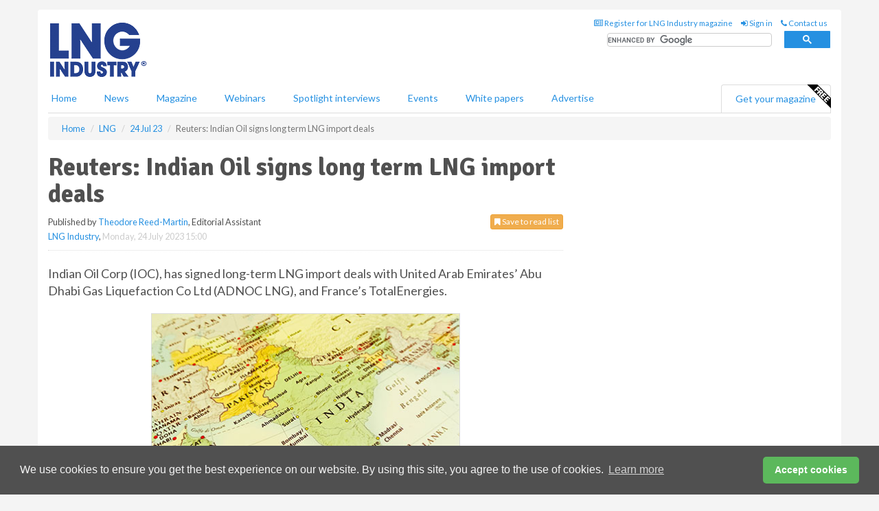

--- FILE ---
content_type: text/html; charset=utf-8
request_url: https://www.lngindustry.com/liquid-natural-gas/24072023/reuters-indian-oil-signs-long-term-lng-import-deals/
body_size: 13084
content:
<!doctype html>
<html lang="en" itemscope itemtype="https://schema.org/" prefix="og: http://ogp.me/ns#">
<head>
    <meta http-equiv="Content-Type" content="text/html; charset=UTF-8" />
    <meta http-equiv="X-UA-Compatible" content="IE=edge" />
    <meta name="viewport" content="width=device-width, initial-scale=1">

    <title>Reuters: Indian Oil signs long term LNG import deals | LNG Industry</title>
    <!-- CSS -->
    <link rel="stylesheet" href="https://maxcdn.bootstrapcdn.com/bootstrap/3.3.7/css/bootstrap.min.css">
    <link rel="stylesheet" href="https://maxcdn.bootstrapcdn.com/font-awesome/4.6.3/css/font-awesome.min.css">
    <link rel="stylesheet" href="https://fonts.googleapis.com/css?family=Lato:400,700%7CSignika:400,700">
    <link rel=" stylesheet" href="https://d1eq5d5e447quq.cloudfront.net/css/site-d-003.min.css">
    <link rel=" stylesheet" href="https://d11onib03523a2.cloudfront.net/css/master.min.css">
    <!--[if IE]>
        <link rel="stylesheet" href="https://d11onib03523a2.cloudfront.net/css/print-ie.min.css" media="print">
    <![endif]-->
    <!--[if lt IE 8]>
        <link href="https://d11onib03523a2.cloudfront.net/css/bootstrap-ie7fix.min.css" rel="stylesheet">
    <![endif]-->
    <!--[if lt IE 9]>
        <link href="https://d11onib03523a2.cloudfront.net/css/bootstrap-ie8.min.css" rel="stylesheet">
        <script src="https://oss.maxcdn.com/html5shiv/3.7.2/html5shiv.min.js"></script>
        <script src="https://oss.maxcdn.com/respond/1.4.2/respond.min.js"></script>
    <![endif]-->
    <link rel="apple-touch-icon" sizes="180x180" href="/apple-touch-icon.png">
    <link rel="icon" type="image/png" href="/favicon-32x32.png" sizes="32x32">
    <link rel="icon" type="image/png" href="/favicon-16x16.png" sizes="16x16">
    <link rel="manifest" href="/manifest.json">
    <link rel="mask-icon" href="/safari-pinned-tab.svg" color="#5bbad5">
    <meta name="theme-color" content="#ffffff">

<!-- Global site tag (gtag.js) - Google Analytics -->
<script async src="https://www.googletagmanager.com/gtag/js?id=G-7QQ74JC43X"></script>
<script>
    window.dataLayer = window.dataLayer || [];
    function gtag() { dataLayer.push(arguments); }
    gtag('js', new Date());

    gtag('config', 'G-7QQ74JC43X');
</script>

<!-- Facebook Pixel Code -->
<script>
    !function (f, b, e, v, n, t, s) {
        if (f.fbq) return; n = f.fbq = function () {
            n.callMethod ?
                n.callMethod.apply(n, arguments) : n.queue.push(arguments)
        };
        if (!f._fbq) f._fbq = n; n.push = n; n.loaded = !0; n.version = '2.0';
        n.queue = []; t = b.createElement(e); t.async = !0;
        t.src = v; s = b.getElementsByTagName(e)[0];
        s.parentNode.insertBefore(t, s)
    }(window, document, 'script',
        'https://connect.facebook.net/en_US/fbevents.js');
    fbq('init', '778510952260052');
    fbq('track', 'PageView');
</script>
<noscript>
    <img height="1" width="1"
         src="https://www.facebook.com/tr?id=778510952260052&ev=PageView
&noscript=1" />
</noscript>
<!-- End Facebook Pixel Code -->    <meta name="description" content="Indian Oil Corp, has signed long-term LNG import deals with United Arab Emirates’ Abu Dhabi Gas Liquefaction Co Ltd, and France’s TotalEnergies." />
    <meta name="keywords" content="LNG projects, Indian Coil Corp, ADNOC LNG, TotalEnergies." />
    <meta name="robots" content="all" />
    <link rel="canonical" href="https://www.lngindustry.com/liquid-natural-gas/24072023/reuters-indian-oil-signs-long-term-lng-import-deals/" />
        <link rel="amphtml" href="https://www.lngindustry.com/liquid-natural-gas/24072023/reuters-indian-oil-signs-long-term-lng-import-deals/amp/">
    <!-- Schema for Google -->
        <script type="application/ld+json">
        {
        "@context": "https://schema.org",
        "@type": "NewsArticle",
        "mainEntityOfPage": {
        "@type": "WebPage",
        "@id": "https://www.lngindustry.com/liquid-natural-gas/24072023/reuters-indian-oil-signs-long-term-lng-import-deals/"
        },
        "url": "https://www.lngindustry.com/liquid-natural-gas/24072023/reuters-indian-oil-signs-long-term-lng-import-deals/",
        "headline": "Reuters: Indian Oil signs long term LNG import deals",
        "articleSection": "https://www.lngindustry.com/liquid-natural-gas/",
        "keywords": "LNG projects, Indian Coil Corp, ADNOC LNG, TotalEnergies.",
        "description": "Indian Oil Corp, has signed long-term LNG import deals with United Arab Emirates’ Abu Dhabi Gas Liquefaction Co Ltd, and France’s TotalEnergies.",
        "wordcount": "185",
        "image": [
        "https://d11onib03523a2.cloudfront.net/media/articles/pop/india-03.jpg",
        "https://d11onib03523a2.cloudfront.net/media/articles/main/india-03.jpg",
        "https://d11onib03523a2.cloudfront.net/media/articles/thumb/india-03.jpg"
        ],
        "datePublished": "2023-07-24T15:00:00",
        "dateModified": "2023-07-24T15:00:00",
        "author": {
        "@type": "Person",
        "name": "Theodore Reed-Martin",
        "url": "https://www.lngindustry.com/team/theodore-reed-Martin/"
        },
        "publisher": {
        "@type": "Organization",
        "name": "LNG Industry",
        "url": "https://www.lngindustry.com",
        "logo": {
        "@type": "ImageObject",
        "name": "LNG Industry",
        "width": "294",
        "height": "81",
        "url": "https://d11onib03523a2.cloudfront.net/media/logo.png"
        }
        },
        "articleBody":"Indian Oil Corp (IOC), has signed long-term LNG import deals with United Arab Emirates&amp;rsquo; Abu Dhabi Gas Liquefaction Co Ltd (ADNOC LNG), and France&amp;rsquo;s TotalEnergies. The two deals were signed during Prime Minister Narendra Modi&#39;s Visit to France and UAE last week. Supplies under the two deals would commence from 2026, the Indian company said in two separate statements. ADNOC LNG would supply up to 1.2 million tpy of LNG to IOC for 14 years, the Indian company said, adding India&#39;s trade treaty with UAE enable it to import LNG without paying a 2.5% import tax. This is the first time that an Indian company has signed a long term LNG import deal with ADNOC.  TotalEnergies would supply 0.8 million tpy LNG to IOC under the 10 year deal, it said. TotalEnergies would supply LNG to IOC from its global portfolio. India companies are spending billions of dollars to boost their gas infrastructure and are scouting for long term LNG imports deals as the nation wants to raise the share of gas in its energy mix to 15% by 2030 from 6.2% currently. "
        }
    </script>
    <!-- Twitter cards -->
    <meta name="twitter:card" content="summary_large_image" />
    <meta name="twitter:site" content="@LNGindustry" />
    <meta name="twitter:title" content="Reuters: Indian Oil signs long term LNG import deals" />
    <meta name="twitter:description" content="Indian Oil Corp, has signed long-term LNG import deals with United Arab Emirates’ Abu Dhabi Gas Liquefaction Co Ltd, and France’s TotalEnergies." />
    <meta name="twitter:image:src" content="https://d11onib03523a2.cloudfront.net/media/articles/pop/india-03.jpg" />
    <meta name="twitter:url" content="https://www.lngindustry.com/liquid-natural-gas/24072023/reuters-indian-oil-signs-long-term-lng-import-deals/" />
    <!-- Open graph -->
    <meta property="og:site_name" content="LNG Industry" />
    <meta property="og:title" content="Reuters: Indian Oil signs long term LNG import deals" />
    <meta property="og:description" content="Indian Oil Corp, has signed long-term LNG import deals with United Arab Emirates’ Abu Dhabi Gas Liquefaction Co Ltd, and France’s TotalEnergies." />
    <meta property="og:type" content="article" />
    <meta property="og:url" content="https://www.lngindustry.com/liquid-natural-gas/24072023/reuters-indian-oil-signs-long-term-lng-import-deals/" />
    <meta property="og:image" content="https://d11onib03523a2.cloudfront.net/media/articles/pop/india-03.jpg" />
    <meta property="og:image:url" content="http://static.lngindustry.com/media/articles/pop/india-03.jpg" />
    <meta property="og:image:secure_url" content="https://d11onib03523a2.cloudfront.net/media/articles/pop/india-03.jpg" />
    <meta property="og:image:width" content="450" />
    <meta property="og:image:height" content="300" />
    <meta property="article:published_time" content="2023-07-24T15:00:00" />
    <meta property="article:section" content="LNG" />
                <meta property="article:tag" content="India LNG news" />
                <meta property="article:tag" content="LNG export news" />
                <meta property="article:tag" content="LNG import news" />
                <meta property="article:tag" content="Current LNG projects" />
                <meta property="article:tag" content="LNG news in Europe" />
                <meta property="article:tag" content="Asia LNG news" />
    <!-- Banner header code-->
    
    <script type='text/javascript'>
  var googletag = googletag || {};
  googletag.cmd = googletag.cmd || [];
  (function() {
    var gads = document.createElement('script');
    gads.async = true;
    gads.type = 'text/javascript';
    var useSSL = 'https:' == document.location.protocol;
    gads.src = (useSSL ? 'https:' : 'http:') +
      '//www.googletagservices.com/tag/js/gpt.js';
    var node = document.getElementsByTagName('script')[0];
    node.parentNode.insertBefore(gads, node);
  })();
</script>

<script type='text/javascript'>
  googletag.cmd.push(function() {
    googletag.defineSlot('/160606372/LNG_News_LNG_HZ1', [620, 100], 'div-gpt-ad-1458316709178-0').addService(googletag.pubads());
    googletag.defineSlot('/160606372/LNG_News_LNG_LB1', [728, 90], 'div-gpt-ad-1458316709178-1').addService(googletag.pubads());
    googletag.defineSlot('/160606372/LNG_News_LNG_MB1', [300, 250], 'div-gpt-ad-1458316709178-2').addService(googletag.pubads());
    googletag.defineSlot('/160606372/LNG_News_LNG_MB2', [300, 250], 'div-gpt-ad-1458316709178-3').addService(googletag.pubads());
    googletag.defineSlot('/160606372/LNG_MB_POP', [300, 250], 'div-gpt-ad-1458316709178-4').addService(googletag.pubads());
    googletag.defineSlot('/160606372/LNG_News_LNG_THB1', [380, 90], 'div-gpt-ad-1458316709178-5').addService(googletag.pubads());
    googletag.defineSlot('/160606372/LNG_News_LNG_MB3', [300, 250], 'div-gpt-ad-1458316709178-6').addService(googletag.pubads());
    googletag.defineSlot('/160606372/LNG_News_LNG_MB4', [300, 250], 'div-gpt-ad-1458316709178-7').addService(googletag.pubads());
    googletag.pubads().enableSingleRequest();
    googletag.pubads().collapseEmptyDivs();
    googletag.enableServices();
  });
</script>
    



<style>

    .takeover {
        display: none !important;
    }

</style>



</head>
<body>
    <!--[if lt IE 8]>
            <p class="browserupgrade">You are using an <strong>outdated</strong> browser. Please <a href="http://browsehappy.com/">upgrade your browser</a> to improve your experience.</p>
        <![endif]-->
    <noscript>
        <div class="browserupgrade">
            <p>
                For full functionality of this site it is necessary to enable JavaScript.
                Here are the <a href="http://www.enable-javascript.com/" target="_blank">
                    instructions how to enable JavaScript in your web browser.
                </a>
            </p>
        </div>
    </noscript>
    <a href="#maincontent" class="sr-only sr-only-focusable">Skip to main content</a>

    <div class="lb1 container">
        <div class="row row-no-gutters">
                        <div class="col-xs-12 advertisement">
                            <!-- /160606372/LNG_News_LNG_LB1 -->
<div id='div-gpt-ad-1458316709178-1' style='height:90px; width:728px; margin:0 auto;'>
<span>Advertisement</span><script type='text/javascript'>
googletag.cmd.push(function() { googletag.display('div-gpt-ad-1458316709178-1'); });
</script>
</div>

                        </div>
        </div>
    </div>
    <!-- Header - start -->
    <header id="header">
        <div id="header-top" class="hidden-print">
            <div id="nav-top" class="container">
                <div class="text-right header-quick-links">
                    
                    <!--Donut#[base64]#-->





    <ul class="list-inline small">
        <li><a href="/magazine/" title="Register for your magazine"><i class="fa fa-newspaper-o"></i> Register for LNG Industry magazine</a></li>
        <li><a href="/signin/" title="Sign in"><i class="fa fa-sign-in"></i> Sign in</a></li>
        <li><a href="/contact/" title="Contact us"><i class="fa fa-phone"></i> Contact us</a></li>
    </ul>
<!--EndDonut-->

                </div>
            </div>
        </div>
        <div id="header-main" class="hidden-print">
            <div class="container">
                <div class="row">
                    <div class="col-xs-6">
                        <div id="logo" itemscope itemtype="https://schema.org/Organization">
                            <div itemprop="name" content="LNG Industry">
                                <a itemprop="url" href="/">
                                    <img itemprop="logo" src="https://d11onib03523a2.cloudfront.net/media/logo.png" title="&#171; Return to home" alt="LNG Industry">
                                </a>
                            </div>
                        </div>
                    </div>
                    <div class="col-xs-6">
                        <div class="text-right header-quick-links search-form">
                            <script>
                                (function () {
                                    var cx = '008202241373521990187:eumamzzqzaq';
                                    var gcse = document.createElement('script');
                                    gcse.type = 'text/javascript';
                                    gcse.async = true;
                                    gcse.src = (document.location.protocol == 'https:' ? 'https:' : 'http:') +
                                        '//cse.google.com/cse.js?cx=' + cx;
                                    var s = document.getElementsByTagName('script')[0];
                                    s.parentNode.insertBefore(gcse, s);
                                })();
                            </script>
                            <div class="gcse-searchbox-only" data-resultsurl="/search/" data-newwindow="false"></div>
                        </div>
                    </div>
                </div>
            </div>
        </div>
        

<div id="header-nav" class="hidden-print">
    <nav class="navbar nav-block">
        <div class="container">
            <div id="navbar" class="navbar-collapse collapse">
                <ul class="nav navbar-nav">
                    <li id="home"><a href="/">Home</a></li>
                    <li class="dropdown nav nav-block">
                        <a href="/news/" class="dropdown-toggle" data-toggle="dropdown" role="button">News</a>
                        <ul class="dropdown-menu" role="menu">
                            <li>
                                <div class="nav-block-content">
                                    <div class="row">
                                        <div class="col-xs-12">
                                            <p class="nav-titles">Sectors</p>
                                            <ul class="list-unstyled">
                                                




    <li><a href="/liquid-natural-gas/">LNG</a></li>
    <li><a href="/small-scale-lng/">Small Scale LNG</a></li>
    <li><a href="/floating-lng/">Floating LNG</a></li>
    <li><a href="/liquefaction/">Liquefaction</a></li>
    <li><a href="/regasification/">Regasification</a></li>
    <li><a href="/lng-shipping/">LNG Shipping</a></li>
    <li><a href="/special-reports/">Special reports</a></li>
    <li><a href="/product-news/">Product news</a></li>

                                            </ul>
                                        </div>

                                    </div><!-- .nblock-content .row - end -->
                                </div><!-- .nblock-content - end -->
                            </li>
                        </ul><!-- .dropdown-menu - end -->
                    </li>
                    <li><a href="/magazine/">Magazine</a></li>
                        <li><a href="/webinars/">Webinars</a></li>
                                            <li><a href="/spotlight-interviews/">Spotlight interviews</a></li>
                                            <li><a href="/events/">Events</a></li>
                                            <li><a href="/whitepapers/">White papers</a></li>
                                        <li><a href="/advertise/">Advertise</a></li>

                </ul>
                <ul class="nav navbar-nav navbar-right">
                    <li class="highlight-nav"><a href="/magazine/lng-industry/register/">Get your magazine <img alt="Free" class="free" src="https://d1eq5d5e447quq.cloudfront.net/media/free.png"></a></li>
                </ul>
            </div><!--/.navbar-collapse -->
        </div>
    </nav>
</div>
    </header><!-- Header - end -->
    <div class="body-content">
        

<!-- Breadcrumb - start -->
<div class="container">
    <div class="row clearfix">
        <div class="col-xs-12">
            <ol class="breadcrumb small" itemscope itemtype="https://schema.org/BreadcrumbList">
                <li itemprop="itemListElement" itemscope itemtype="https://schema.org/ListItem"><a href="/" itemprop="item"><span itemprop="name">Home</span></a><meta itemprop="position" content="1" /></li>
                
                <li itemprop="itemListElement" itemscope itemtype="https://schema.org/ListItem"><a href="../../" itemprop="item"><span itemprop="name">LNG</span></a><meta itemprop="position" content="2" /></li>
                <li itemprop="itemListElement" itemscope itemtype="https://schema.org/ListItem"><a href="../" itemprop="item"><span itemprop="name">24 Jul 23</span></a><meta itemprop="position" content="3" /></li>
                <li class="active">Reuters: Indian Oil signs long term LNG import deals </li>
            </ol>
        </div>
    </div>
</div>

<!-- Main Content - start -->
<div class="container" id="maincontent">
    <div class="row clearfix">
        <main>
            <div class="col-xs-8">
                <article class="article article-detail">
                    <header>
                        <h1>Reuters: Indian Oil signs long term LNG import deals </h1>
                        <p>
                            <small>
                                


                                <span id="saveListBtn" class="noscript">
                                        <span class="pull-right save-read-list">
                                            <button type="button" class="btn btn-xs btn-warning" data-toggle="modal" data-target="#myModal"><i class="fa fa-bookmark"></i> Save to read list</button>
                                        </span>

                                </span>







                                    <span>
                                        Published by <a href="/team/theodore-reed-Martin/" rel="author">Theodore Reed-Martin</a>,
                                        Editorial Assistant
                                        <br>
                                    </span>

                                <a href="https://www.lngindustry.com">LNG Industry</a>,
                                <time>Monday, 24 July 2023 15:00</time>
                            </small>
                        </p>
                    </header>
                    <hr>

                            <div class="hz1 advertisement">
                                <!-- /160606372/LNG_News_LNG_HZ1 -->
<div id='div-gpt-ad-1458316709178-0' style='height:100px; width:620px; margin:0 auto;'>
<span>Advertisement</span><script type='text/javascript'>
googletag.cmd.push(function() { googletag.display('div-gpt-ad-1458316709178-0'); });
</script>
</div>
                            </div>

                    <div>
                        <!-- Article Start -->
                            <div class="lead"><p>Indian Oil Corp (IOC), has signed long-term LNG import deals with United Arab Emirates&rsquo; Abu Dhabi Gas Liquefaction Co Ltd (ADNOC LNG), and France&rsquo;s TotalEnergies.</p></div>



                            <p class="text-center"><img src="https://d11onib03523a2.cloudfront.net/media/articles/pop/india-03.jpg" class="img-thumbnail main-img" alt="Reuters: Indian Oil signs long term LNG import deals "></p>

<p>The two deals were signed during Prime Minister Narendra Modi's Visit to France and UAE last week. Supplies under the two deals would commence from 2026, the Indian company said in two separate statements. </p><p>ADNOC LNG would supply up to 1.2 million tpy of LNG to IOC for 14 years, the Indian company said, adding India's trade treaty with UAE enable it to import LNG without paying a 2.5% import tax. </p><p>This is the first time that an Indian company has signed a long term LNG import deal with ADNOC.  </p><p>TotalEnergies would supply 0.8 million tpy LNG to IOC under the 10 year deal, it said. TotalEnergies would supply LNG to IOC from its global portfolio. </p><p>India companies are spending billions of dollars to boost their gas infrastructure and are scouting for long term LNG imports deals as the nation wants to raise the share of gas in its energy mix to 15% by 2030 from 6.2% currently. </p>



                        <!-- Article End -->
                        <p class="visible-print"><small>Read the article online at: https://www.lngindustry.com/liquid-natural-gas/24072023/reuters-indian-oil-signs-long-term-lng-import-deals/</small></p>
                    </div>









                            <div class="row">
                                <div class="col-xs-12">
                                    <h2>You might also like</h2>
                                </div>
                                
                                <article class="article article-list">
                                    <div class="col-xs-3">
                                        <p>
                                            <a href="/lng-shipping/28012026/mol-and-gail-sign-charter-contract-for-lng-carrier/">
                                                <img class="img-thumbnail responsive-img" src="https://d11onib03523a2.cloudfront.net/media/articles/thumb/300137.jpg" alt="" />

                                            </a>
                                        </p>
                                    </div>
                                    <div class="col-xs-9">
                                        <header>
                                            <h2 class="article-title">
                                                <a href="/lng-shipping/28012026/mol-and-gail-sign-charter-contract-for-lng-carrier/">
                                                    MOL and GAIL sign charter contract for LNG carrier
                                                </a>
                                            </h2>
                                            <small>
                                                
                                                <time datetime="2026-01-28 15:00:00Z">Wednesday 28 January 2026 15:00</time>
                                            </small>
                                        </header>
                                        <p>Mitsui O.S.K. Lines, Ltd and GAIL (India) Ltd have entered into a long-term charter agreement for an LNG carrier named GAIL BHUWAN. </p>
                                    </div>

                                </article>
                            </div>









                            <div class="clear-fix">&nbsp;</div>
                            <!-- Nav tabs -->
                            <ul class="nav nav-tabs hidden-print" role="tablist" data-tabs="tabs">

                                    <li class="active"><a href="#embed" role="tab" data-toggle="tab"><i class="fa fa-clipboard"></i> Embed</a></li>

                                    <li><a href="#tags" role="tab" data-toggle="tab"><i class="fa fa-tags"></i> Tags</a></li>

                            </ul>

                            <!-- Tab panes -->
                            <div class="tab-content tab-article-base hidden-print">

                                    <!-- Tab - Embed -->
                                    <div class="tab-pane active" id="embed">
                                        <div class="clear-fix">&nbsp;</div>

                                        <p><strong>Embed article link:</strong> (copy the HTML code below):</p>
                                        <textarea class="form-control" rows="3" onclick="this.select();"><a href="https://www.lngindustry.com/liquid-natural-gas/24072023/reuters-indian-oil-signs-long-term-lng-import-deals/" title="Reuters: Indian Oil signs long term LNG import deals ">Reuters: Indian Oil signs long term LNG import deals </a></textarea>
                                        <hr>
                                    </div><!-- Embed .tab-pane - end -->

                                    <!-- Tab - Tags -->
                                    <div class="tab-pane" id="tags">
                                        <div class="clear-fix">&nbsp;</div>
                                        <p>This article has been tagged under the following:</p>
                                        <p>
                                                    <a href="/tag/india-lng-news/" class="btn btn-xs btn-default">
                                                        <span>
                                                            India LNG news
                                                        </span>
                                                    </a>
                                                    <a href="/tag/lng-exports-news/" class="btn btn-xs btn-default">
                                                        <span>
                                                            LNG export news
                                                        </span>
                                                    </a>
                                                    <a href="/tag/lng-imports/" class="btn btn-xs btn-default">
                                                        <span>
                                                            LNG import news
                                                        </span>
                                                    </a>
                                                    <a href="/tag/current-lng-projects/" class="btn btn-xs btn-default">
                                                        <span>
                                                            Current LNG projects
                                                        </span>
                                                    </a>
                                                    <a href="/tag/lng-news-in-europe/" class="btn btn-xs btn-default">
                                                        <span>
                                                            LNG news in Europe
                                                        </span>
                                                    </a>
                                                    <a href="/tag/asia-lng-news/" class="btn btn-xs btn-default">
                                                        <span>
                                                            Asia LNG news
                                                        </span>
                                                    </a>

                                        </p>
                                        <hr>
                                    </div><!-- Tags .tab-pane - end -->

                            </div><!-- tab-content - END -->
                    </article>



            </div><!-- main .col-sm-8 - end -->
        </main><!-- Main Content - end -->
        <!-- Aside Content - start -->
        <aside>
            <div class="col-xs-4">
                <div class="aside-container">
                            <div class="mb1 advertisement">
                                <!-- /160606372/LNG_News_LNG_MB1 -->
<div id='div-gpt-ad-1458316709178-2' style='height:250px; width:300px; margin:0 auto;'>
<span>Advertisement</span><script type='text/javascript'>
googletag.cmd.push(function() { googletag.display('div-gpt-ad-1458316709178-2'); });
</script>
</div>
                            </div>

                            <div class="mb2 advertisement">
                                <!-- /160606372/LNG_News_LNG_MB2 -->
<div id='div-gpt-ad-1458316709178-3' style='height:250px; width:300px; margin:0 auto;'>
<span>Advertisement</span><script type='text/javascript'>
googletag.cmd.push(function() { googletag.display('div-gpt-ad-1458316709178-3'); });
</script>
</div>
                            </div>


                            <div class="mb3 advertisement">
                                <!-- /160606372/LNG_News_LNG_MB3 -->
<div id='div-gpt-ad-1458316709178-6' style='height:250px; width:300px; margin:0 auto;'>
<span>Advertisement</span><script type='text/javascript'>
googletag.cmd.push(function() { googletag.display('div-gpt-ad-1458316709178-6'); });
</script>
</div>
                            </div>


                            <div class="mb4 advertisement">
                                <!-- /160606372/LNG_News_LNG_MB4 -->
<div id='div-gpt-ad-1458316709178-7' style='height:250px; width:300px; margin:0 auto;'>
<span>Advertisement</span><script type='text/javascript'>
googletag.cmd.push(function() { googletag.display('div-gpt-ad-1458316709178-7'); });
</script>
</div>
                            </div>


                </div><!-- .aside-container end-->
            </div>
        </aside><!-- Aside Content - end -->
    </div><!-- Main Content - .row .clearix end-->
</div><!-- Main Content - .container end-->
<!-- Pop up for locked content -->
<!-- Pop up for save to list -->
<div class="modal fade" id="myModal" tabindex="-1" role="dialog">
    <div class="modal-dialog">
        <div class="modal-content">
            <div class="modal-body">
                <div class="row">
                    <div class="col-sm-12">
                        
                        <button type="button" class="close clickable" data-dismiss="modal"><span aria-hidden="true">&times;</span><span class="sr-only">Close</span></button>
                    </div>
                    <div class="col-sm-8 col-sm-offset-2">
                        <p class="lead">
                            This content is available to registered readers of our magazine only. Please <a href="/signin/"><strong>sign in</strong></a> or <a href="/magazine/"><strong>register</strong></a> for free.
                        </p>
                        <hr>
                        <h2>Benefits include</h2>
                        <ul class="list-unstyled">
                            <li><i class="fa fa-check"></i> Access to locked videos &amp; articles</li>
                            <li><i class="fa fa-check"></i> Downloadable white papers</li>
                            <li><i class="fa fa-check"></i> Full website access</li>
                        </ul>
                        <p>
                            <a href="/magazine/" class="btn btn-success btn-lg">Register for free »</a><br>
                            <small>Get started now for absolutely FREE, no credit card required.</small>
                        </p>
                        <hr>
                        <p>Already a member? <a href="/signin/">Sign in</a> here</p>
                    </div>
                </div>
            </div>
        </div>
    </div>
</div>

<!-- Article count reached show registration popup -->







    </div>
    <!-- Footer - start -->
    <footer class="hidden-print">
        <div id="footer">
            <div class="container">
                <div class="row">
                    


<div class="col-xs-4">
    <h2>News</h2>
    <ul class="list-unstyled">
        




    <li><a href="/liquid-natural-gas/">LNG</a></li>
    <li><a href="/small-scale-lng/">Small Scale LNG</a></li>
    <li><a href="/floating-lng/">Floating LNG</a></li>
    <li><a href="/liquefaction/">Liquefaction</a></li>
    <li><a href="/regasification/">Regasification</a></li>
    <li><a href="/lng-shipping/">LNG Shipping</a></li>
    <li><a href="/special-reports/">Special reports</a></li>
    <li><a href="/product-news/">Product news</a></li>

    </ul>
</div>

<div class="col-xs-4">
    <h2>Quick links</h2>
    <ul class="list-unstyled">
        <li><a href="/">Home</a></li>
        <li><a href="/magazine/">Magazine</a></li>
        <li><a href="/news/">News</a></li>
            <li><a href="/events/">Events</a></li>
                    <li><a href="/whitepapers/">White Papers</a></li>
                    <li><a href="/webinars/">Webinars</a></li>
                    <li><a href="/spotlight-interviews/">Spotlight interviews</a></li>
                <li><a href="/signin/">Sign in</a></li>

    </ul>
</div>
<div class="col-xs-4">
    <h2>&nbsp;</h2>
    <ul class="list-unstyled">
        <li><a href="/contact/">Contact us</a></li>
        <li><a href="/about/">About us</a></li>
        <li><a href="/advertise/">Advertise with us</a></li>
        <li><a href="/team/">Our team</a></li>
        <li><a href="/privacy/">Privacy policy</a></li>
        <li><a href="/terms/">Terms &amp; conditions</a></li>
        <li><a href="/security/">Security</a></li>
        <li><a href="/cookies/">Website cookies</a></li>
    </ul>
    
<ul class="list-inline social-list">
        <li><a href="https://www.facebook.com/LNGindustry/" target="_blank" rel="nofollow" class="social social-small social-facebook"></a></li>

        <li><a href="https://twitter.com/LNGindustry" target="_blank" rel="nofollow" class="social social-small social-twitter"></a></li>

        <li><a href="https://www.linkedin.com/groups/5165903/profile" target="_blank" rel="nofollow" class="social social-small social-linkedin"></a></li>

            <li><a href="https://open.spotify.com/show/4G7Z2P9hlXhhh8gGOJGNmX" target="_blank" rel="nofollow" class="social social-small social-google"></a></li>
</ul>
</div>
                </div>
                <div class="row">
                    <div class=" col-xs-12">
                        <hr>
                        <ul class="list-inline text-center">
                            <li><a href="https://www.drybulkmagazine.com" target="_blank">Dry Bulk</a></li>
                            <li><a href="https://www.energyglobal.com" target="_blank">Energy Global</a></li>
                            <li><a href="https://www.globalhydrogenreview.com" target="_blank">Global Hydrogen Review</a></li>
                            <li><a href="https://www.globalminingreview.com" target="_blank">Global Mining Review</a></li>
                            <li><a href="https://www.hydrocarbonengineering.com" target="_blank">Hydrocarbon Engineering</a></li>
                            <li><a href="https://www.lngindustry.com" target="_blank">LNG Industry</a></li>

                        </ul>
                        <ul class="list-inline text-center">
                            <li><a href="https://www.oilfieldtechnology.com" target="_blank">Oilfield Technology</a></li>
                            <li><a href="https://www.tanksterminals.com" target="_blank">Tanks and Terminals</a></li>
                            <li><a href="https://www.worldcement.com" target="_blank">World Cement</a></li>
                            <li><a href="https://www.worldcoal.com" target="_blank">World Coal</a></li>
                            <li><a href="https://www.worldfertilizer.com" target="_blank">World Fertilizer</a></li>
                            <li><a href="https://www.worldpipelines.com" target="_blank">World Pipelines</a></li>
                        </ul>
                        <br />
                        <p class="text-center">
                            Copyright &copy; 2026 Palladian Publications Ltd. All rights reserved | Tel: +44 (0)1252 718 999 |
                            Email: <a href="mailto:enquiries@lngindustry.com">enquiries@lngindustry.com</a>
                        </p>
                    </div>
                </div>
            </div>
        </div><!-- #footer - end -->
    </footer><!-- Footer - end -->

    <script src="https://ajax.googleapis.com/ajax/libs/jquery/3.6.2/jquery.min.js"></script>
    <script>window.jQuery || document.write('<script src="/scripts/jquery-3.6.2.min.js"><\/script>')</script>
    <script src="/scripts/modernizr.custom.js" defer="defer"></script>
    <script src="https://maxcdn.bootstrapcdn.com/bootstrap/3.3.7/js/bootstrap.min.js" defer="defer"></script>
    <script src="https://cdnjs.cloudflare.com/ajax/libs/jquery-placeholder/2.3.1/jquery.placeholder.min.js" defer="defer"></script>
    <script src="/scripts/main.desktop.min.js" defer="defer"></script>



<!-- Twitter conversion tracking base code -->
<script>
    !function (e, t, n, s, u, a) {
        e.twq || (s = e.twq = function () {
            s.exe ? s.exe.apply(s, arguments) : s.queue.push(arguments);
        }, s.version = '1.1', s.queue = [], u = t.createElement(n), u.async = !0, u.src = 'https://static.ads-twitter.com/uwt.js',
            a = t.getElementsByTagName(n)[0], a.parentNode.insertBefore(u, a))
    }(window, document, 'script');
    twq('config', 'nups2');
</script>
<!-- End Twitter conversion tracking base code -->
<!-- Google Analytics -->
<script>
    (function (i, s, o, g, r, a, m) {
    i['GoogleAnalyticsObject'] = r; i[r] = i[r] || function () {
        (i[r].q = i[r].q || []).push(arguments)
    }, i[r].l = 1 * new Date(); a = s.createElement(o),
        m = s.getElementsByTagName(o)[0]; a.async = 1; a.src = g; m.parentNode.insertBefore(a, m)
    })(window, document, 'script', '//www.google-analytics.com/analytics.js', 'ga');

    ga('create', 'UA-10924062-4', 'auto');
    ga('send', 'pageview');

</script>
<!-- End Google Analytics -->
<!-- Bing -->
<script>
    (function (w, d, t, r, u) { var f, n, i; w[u] = w[u] || [], f = function () { var o = { ti: "5667063" }; o.q = w[u], w[u] = new UET(o), w[u].push("pageLoad") }, n = d.createElement(t), n.src = r, n.async = 1, n.onload = n.onreadystatechange = function () { var s = this.readyState; s && s !== "loaded" && s !== "complete" || (f(), n.onload = n.onreadystatechange = null) }, i = d.getElementsByTagName(t)[0], i.parentNode.insertBefore(n, i) })(window, document, "script", "//bat.bing.com/bat.js", "uetq");
</script>
<noscript><img src="//bat.bing.com/action/0?ti=5667063&Ver=2" height="0" width="0" style="display:none; visibility: hidden;" /></noscript>
<!-- End Bing -->
<!-- LinkedIn -->
<script type="text/javascript">
    _linkedin_partner_id = "5388538";
    window._linkedin_data_partner_ids = window._linkedin_data_partner_ids || [];
    window._linkedin_data_partner_ids.push(_linkedin_partner_id);
</script>
<script type="text/javascript">
    (function (l) {
        if (!l) {
            window.lintrk = function (a, b) { window.lintrk.q.push([a, b]) };
            window.lintrk.q = []
        }
        var s = document.getElementsByTagName("script")[0];
        var b = document.createElement("script");
        b.type = "text/javascript"; b.async = true;
        b.src = "https://snap.licdn.com/li.lms-analytics/insight.min.js";
        s.parentNode.insertBefore(b, s);
    })(window.lintrk);
</script>
<noscript>
    <img height="1" width="1" style="display:none;" alt="" src="https://px.ads.linkedin.com/collect/?pid=5388538&fmt=gif" />
</noscript>
<!-- End LinkedIn -->
<link rel="stylesheet" type="text/css" href="//cdnjs.cloudflare.com/ajax/libs/cookieconsent2/3.1.0/cookieconsent.min.css" />
<script src="//cdnjs.cloudflare.com/ajax/libs/cookieconsent2/3.1.0/cookieconsent.min.js"></script>
<script>
    window.addEventListener("load", function () {
        window.cookieconsent.initialise({
            "palette": {
                "popup": {
                    "background": "#505050",
                    "text": "#f4f4f4"
                },
                "button": {
                    "background": "#5cb85c",
                    "text": "#ffffff"
                }
            },
            "theme": "classic",
            "content": {
                "message": "We use cookies to ensure you get the best experience on our website. By using this site, you agree to the use of cookies.",
                "dismiss": "Accept cookies",
                "href": "https://www.lngindustry.com/privacy/"
            }
        })
    });
</script>
    


    
    


    <script type='text/javascript'>

        $(function () {
            $('#saveListBtn').removeClass('noscript');
        });

        function ToggleSaveArticleIcon() {
            var button = $('#btnSaveArticle');
            //button.toggleClass('btn-warning btn-success');
            if (button.html() == '<i class="fa fa-bookmark"></i> Remove from read list') {
                button.html('<i class="fa fa-bookmark"></i> Save to read list');
                button.attr('onclick', 'SaveArticle(false);');
            }
            else {
                button.html('<i class="fa fa-bookmark"></i> Remove from read list');
                button.attr('onclick', 'RemoveSavedArticle(false);');
            }
        };

        function RemoveSavedArticle(refresh) {
            $.ajax({
                type: 'POST',
                url: '/News/RemoveSavedArticle/',
                data: "{ articleId: '" + 277471 + "' }",
                contentType: "application/json; charset=utf-8",
                dataType: "json",
                success: function (response) {
                    var data = response;

                    if (refresh) {
                        location.reload();
                    }
                    else {
                        ToggleSaveArticleIcon();
                    }
                }
            })
        };

        function SaveArticle(refresh) {
            $.ajax({
                type: 'POST',
                url: '/News/SaveArticle/',
                data: "{ articleId: '" + 277471 + "' }",
                contentType: "application/json; charset=utf-8",
                dataType: "json",
                success: function (response) {
                    var data = response;

                    if (refresh) {
                        location.reload();
                    }
                    else {
                        ToggleSaveArticleIcon();
                    }
                }
            })
        };
    </script>




    <script async src="//platform.twitter.com/widgets.js" charset="utf-8"></script>

</body>
</html>


--- FILE ---
content_type: text/css
request_url: https://d11onib03523a2.cloudfront.net/css/master.min.css
body_size: 300
content:
a{color:#2590e1}input.gsc-search-button-v2{border:solid 1px #2590e1!important}input.gsc-search-button{background-color:#2590e1!important}.gs-webResult.gs-result a.gs-title:visited,.gs-webResult.gs-result a.gs-title:visited b,.gs-imageResult a.gs-title:visited,.gs-imageResult a.gs-title:visited b{color:#2590e1!important}.gs-webResult.gs-result a.gs-title:link,.gs-webResult.gs-result a.gs-title:link b,.gs-imageResult a.gs-title:link,.gs-imageResult a.gs-title:link b{color:#2590e1!important}.gsc-results .gsc-cursor-box .gsc-cursor-current-page{color:#2590e1!important}.gsc-results .gsc-cursor-box .gsc-cursor-page{color:#2590e1!important}input.gsc-search-button,input.gsc-search-button:hover,input.gsc-search-button:focus{background-color:#2590e1!important}#header-top #magazine-list span{color:#2590e1!important}.pagination>li>a,.pagination>li>span{color:#2590e1!important}.pagination>.active>a{color:#fff !important;background-color:#2590e1;border-color:#2590e1}ol.numbered-list>li:before{color:#2590e1!important}.highlight-nav{background:#fff} .hqy-lazy{-webkit-transition:opacity .2s ease-in-out;-moz-transition:opacity .2s ease-in-out;-o-transition:opacity .2s ease-in-out;transition:opacity .2s ease-in-out;max-width:100%;opacity:0}.hqy-lazy.hqy-loaded{opacity:1}.mm-menu{z-index: 900!important;background: #2590e1!important;}

--- FILE ---
content_type: application/javascript; charset=utf-8
request_url: https://fundingchoicesmessages.google.com/f/AGSKWxX61UMvxaecMbS78DReVP-6kd0PeuF-KQWJiedmwGOo9xJyEXtzI8DUZ2WB_uPIgXZbYIvuSs0LBzdhV8wmDQk51rJAIoRVyX_YTiH_7KC-tpYT4F1JJrfHdIFpFhadqhdzXXKikVUsURwdDqC6coZed4IQzPhzukHo2ZgKZuVwmcU66066ThNh7ZrM/_/adlist__contest_ad_/proxyadcall?-ad-300x450./ads203.
body_size: -1286
content:
window['6fb17e81-32bd-440d-9742-67b4d0d40815'] = true;